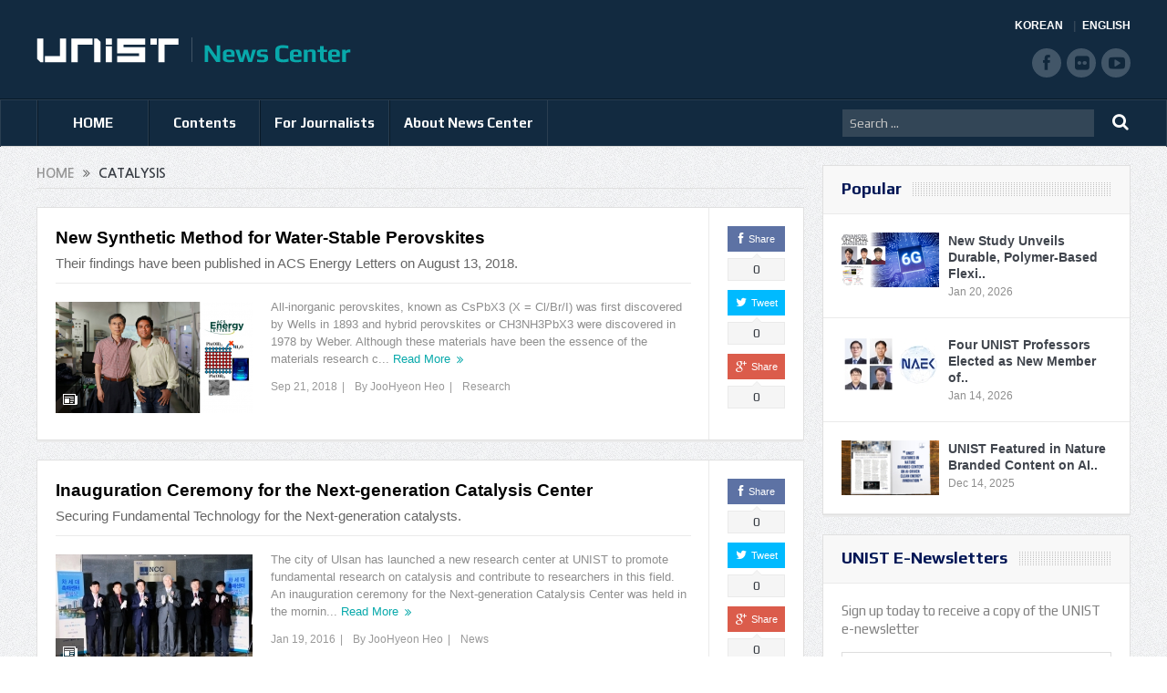

--- FILE ---
content_type: text/html; charset=UTF-8
request_url: https://news.unist.ac.kr/tag/catalysis/
body_size: 12584
content:
<!DOCTYPE html>
<!--[if lt IE 7]>      <html class="no-js lt-ie9 lt-ie8 lt-ie7" lang="en-US"> <![endif]-->
<!--[if IE 7]>         <html class="no-js lt-ie9 lt-ie8" lang="en-US"> <![endif]-->
<!--[if IE 8]>         <html class="no-js lt-ie9" lang="en-US"> <![endif]-->
<!--[if gt IE 8]><!--> <html class="no-js" lang="en-US"> <!--<![endif]-->
<head>
<meta charset="UTF-8" />
<meta http-equiv="X-UA-Compatible" content="IE=edge,chrome=1">
<title>CatalysisUNIST News Center | UNIST News Center</title>
<link rel="profile" href="http://gmpg.org/xfn/11">
<link rel="pingback" href="https://news.unist.ac.kr/xmlrpc.php">
<meta name="viewport" content="width=device-width, initial-scale=1, maximum-scale=1">
<link rel="shortcut icon" href="https://news.unist.ac.kr/wp-content/uploads/2014/10/favicon.ico" />
<link rel="apple-touch-icon" href="https://news.unist.ac.kr/wp-content/themes/goodnews5/apple-touch-icon-precomposed.png" />
<link rel="stylesheet" type="text/css" href="/wp-content/themes/goodnews5/css/print.css" media="print">
<link rel="pingback" href="https://news.unist.ac.kr/xmlrpc.php" />
<!--[if lt IE 9]>
<script src="https://news.unist.ac.kr/wp-content/themes/goodnews5/framework/helpers/js/html5.js"></script>
<script src="https://news.unist.ac.kr/wp-content/themes/goodnews5/framework/helpers/js/IE9.js"></script>
<![endif]-->
<link href='https://fonts.googleapis.com/css?family=Play:400,700' rel='stylesheet' type='text/css'>
<!-- <link href='http://fonts.googleapis.com/css?family=Open+Sans:400,300,600,700,800' rel='stylesheet' type='text/css'> -->
<style type="text/css" media="screen">.mymail-form{margin-bottom:20px;}.mymail-form .input, .mymail-form .mymail-form-info{width:100%;-webkit-box-sizing:border-box;-moz-box-sizing:border-box;box-sizing:border-box;}.mymail-form label{line-height:1.6em;}.mymail-form li{list-style:none !important;margin-left:0;}.mymail-form label .required{color:#f33;}.mymail-form input.required{color:inherit;}.mymail-form .mymail-email{}.mymail-form .mymail-firstname{}.mymail-form .mymail-lastname{}.mymail-form .mymail-lists-wrapper ul{list-style:none;margin-left:0;}.mymail-form .mymail-lists-wrapper ul li{margin-left:0;}.mymail-form .mymail-list-description{color:inherit;display:block;margin-left:25px;font-size:0.8em;}.mymail-form .mymail-form-info{display:none;border-radius:2px;padding:5px;margin-bottom:4px;color:#fff;}.mymail-form .error input{border:1px solid #f33;}.mymail-form .mymail-form-info.error{background:#f33;}.mymail-form .mymail-form-info ul li{color:inherit;margin-left:0;}.mymail-form .mymail-form-info.success{background-color: #24890D;}.mymail-form .mymail-form-info p{margin-bottom:0;}.mymail-form .mymail-form-info ul{list-style-type:circle;margin-left:0;margin-bottom:0;}.mymail-form .submit-button{margin:6px 0 0;}.mymail-form .submit-button:active{margin:7px 1px 1px;}.mymail-form .mymail-loader{display: none;width:16px;height:16px;margin:4px;vertical-align: middle;background-image:url('http://news.unist.ac.kr/wp-content/plugins/myMail/assets/img/loading.gif');background-repeat:no-repeat;background-position:center center;}.mymail-form .mymail-loader.loading{display: inline-block;}@media only screen and (-webkit-min-device-pixel-ratio: 2),only screen and (min--moz-device-pixel-ratio: 2),only screen and (-o-min-device-pixel-ratio: 2/1),only screen and (min-device-pixel-ratio: 2),only screen and ( min-resolution: 192dpi),only screen and ( min-resolution: 2dppx){ .mymail-form .mymail-loader{background-image:url('http://news.unist.ac.kr/wp-content/plugins/myMail/assets/img/loading_2x.gif');background-size:100%;}}</style>
<!-- All in One SEO Pack 2.3.4.1 by Michael Torbert of Semper Fi Web Design[437,473] -->
<meta name="keywords" itemprop="keywords" content="acs energy letters,atanu jana,biomedical science,catalysis,fully inorganic perovskites,kwang s. kim,optoelectronics,perovskite,school of energy and chemical engineering,unist,water-stable,water-stable perovskite,kitech,ncc,next-generation catalysis center,next-generation catalysts,r&amp;d" />

<link rel="canonical" href="https://news.unist.ac.kr/tag/catalysis/" />
<!-- /all in one seo pack -->
<link rel="alternate" type="application/rss+xml" title="UNIST News Center &raquo; Feed" href="https://news.unist.ac.kr/feed/" />
<link rel="alternate" type="application/rss+xml" title="UNIST News Center &raquo; Comments Feed" href="https://news.unist.ac.kr/comments/feed/" />
<link rel="alternate" type="application/rss+xml" title="UNIST News Center &raquo; Catalysis Tag Feed" href="https://news.unist.ac.kr/tag/catalysis/feed/" />
		<script type="text/javascript">
			window._wpemojiSettings = {"baseUrl":"https:\/\/s.w.org\/images\/core\/emoji\/72x72\/","ext":".png","source":{"concatemoji":"https:\/\/news.unist.ac.kr\/wp-includes\/js\/wp-emoji-release.min.js?ver=4.5.26"}};
			!function(e,o,t){var a,n,r;function i(e){var t=o.createElement("script");t.src=e,t.type="text/javascript",o.getElementsByTagName("head")[0].appendChild(t)}for(r=Array("simple","flag","unicode8","diversity"),t.supports={everything:!0,everythingExceptFlag:!0},n=0;n<r.length;n++)t.supports[r[n]]=function(e){var t,a,n=o.createElement("canvas"),r=n.getContext&&n.getContext("2d"),i=String.fromCharCode;if(!r||!r.fillText)return!1;switch(r.textBaseline="top",r.font="600 32px Arial",e){case"flag":return r.fillText(i(55356,56806,55356,56826),0,0),3e3<n.toDataURL().length;case"diversity":return r.fillText(i(55356,57221),0,0),a=(t=r.getImageData(16,16,1,1).data)[0]+","+t[1]+","+t[2]+","+t[3],r.fillText(i(55356,57221,55356,57343),0,0),a!=(t=r.getImageData(16,16,1,1).data)[0]+","+t[1]+","+t[2]+","+t[3];case"simple":return r.fillText(i(55357,56835),0,0),0!==r.getImageData(16,16,1,1).data[0];case"unicode8":return r.fillText(i(55356,57135),0,0),0!==r.getImageData(16,16,1,1).data[0]}return!1}(r[n]),t.supports.everything=t.supports.everything&&t.supports[r[n]],"flag"!==r[n]&&(t.supports.everythingExceptFlag=t.supports.everythingExceptFlag&&t.supports[r[n]]);t.supports.everythingExceptFlag=t.supports.everythingExceptFlag&&!t.supports.flag,t.DOMReady=!1,t.readyCallback=function(){t.DOMReady=!0},t.supports.everything||(a=function(){t.readyCallback()},o.addEventListener?(o.addEventListener("DOMContentLoaded",a,!1),e.addEventListener("load",a,!1)):(e.attachEvent("onload",a),o.attachEvent("onreadystatechange",function(){"complete"===o.readyState&&t.readyCallback()})),(a=t.source||{}).concatemoji?i(a.concatemoji):a.wpemoji&&a.twemoji&&(i(a.twemoji),i(a.wpemoji)))}(window,document,window._wpemojiSettings);
		</script>
		<style type="text/css">
img.wp-smiley,
img.emoji {
	display: inline !important;
	border: none !important;
	box-shadow: none !important;
	height: 1em !important;
	width: 1em !important;
	margin: 0 .07em !important;
	vertical-align: -0.1em !important;
	background: none !important;
	padding: 0 !important;
}
</style>
<link rel='stylesheet' id='bwp-capt-css'  href='https://news.unist.ac.kr/wp-content/plugins/bwp-recaptcha/assets/css/custom-theme.css?ver=4.5.26' type='text/css' media='all' />
<link rel='stylesheet' id='dashicons-css'  href='https://news.unist.ac.kr/wp-includes/css/dashicons.min.css?ver=4.5.26' type='text/css' media='all' />
<link rel='stylesheet' id='post-views-counter-frontend-css'  href='https://news.unist.ac.kr/wp-content/plugins/post-views-counter/css/frontend.css?ver=4.5.26' type='text/css' media='all' />
<link rel='stylesheet' id='plugins-css'  href='https://news.unist.ac.kr/wp-content/themes/goodnews5/css/plugins.css?ver=4.5.26' type='text/css' media='all' />
<link rel='stylesheet' id='main-css'  href='https://news.unist.ac.kr/wp-content/themes/goodnews5/css/main.css?ver=22' type='text/css' media='all' />
<link rel='stylesheet' id='responsive-css'  href='https://news.unist.ac.kr/wp-content/themes/goodnews5/css/media.css?ver=4.5.26' type='text/css' media='all' />
<link rel='stylesheet' id='style-css'  href='https://news.unist.ac.kr/wp-content/themes/goodnews5/style.css?ver=4.5.26' type='text/css' media='all' />
<link rel='stylesheet' id='meks_instagram-widget-styles-css'  href='https://news.unist.ac.kr/wp-content/plugins/meks-easy-instagram-widget/css/widget.css?ver=4.5.26' type='text/css' media='all' />
<link rel='stylesheet' id='js_composer_custom_css-css'  href='https://news.unist.ac.kr/wp-content/uploads/js_composer/custom.css?ver=4.3.3' type='text/css' media='screen' />
<link rel='stylesheet' id='black-style-css'  href='https://news.unist.ac.kr/wp-content/themes/goodnews5/css/green.css?ver=4.5.26' type='text/css' media='all' />
<script type='text/javascript' src='https://news.unist.ac.kr/wp-includes/js/jquery/jquery.js?ver=1.12.4'></script>
<script type='text/javascript' src='https://news.unist.ac.kr/wp-includes/js/jquery/jquery-migrate.min.js?ver=1.4.1'></script>
<link rel='https://api.w.org/' href='https://news.unist.ac.kr/wp-json/' />
<link rel="EditURI" type="application/rsd+xml" title="RSD" href="https://news.unist.ac.kr/xmlrpc.php?rsd" />
<link rel="wlwmanifest" type="application/wlwmanifest+xml" href="https://news.unist.ac.kr/wp-includes/wlwmanifest.xml" /> 
<meta name="generator" content="WordPress 4.5.26" />
<meta name="generator" content="Powered by Visual Composer - drag and drop page builder for WordPress."/>
<style type="text/css">
    
.header > .inner, .header .logo {
line-height: 108px;
height: 108px;
}
.news-box .nb-item-meta a:hover {
    color: #666666 !important;
}
.show_all_results a i, .search-wrap ul.s-results .s-img .post_format {
color: #ffffff;
}
.sidebar > .widget_text:last-child .widget-head {margin:0;}
.mom-socials-counter .msc-instar .sc-head {color:#333;}
.fa-icon-instar:before {content:"";display:block;width:20px;height:20px;background:url(/wp-content/uploads/2024/06/instar.png) no-repeat 0 0 / cover;}</style>
<link rel="stylesheet" id="head_add-css" href="/wp-content/themes/goodnews5/css/head_add.css?ver=3.9.2" type="text/css" media="all">
    <script type="text/javascript" src="https://news.unist.ac.kr/wp-content/themes/goodnews5/js/common.js?ver=20260105114631"></script>
</head>
<body class="archive tag tag-catalysis tag-184 right-sidebar fade-imgs-in-appear sticky_navigation_on navigation_highlight_ancestor wpb-js-composer js-comp-ver-4.3.3 vc_responsive">
<!--[if lt IE 7]>
<p class="browsehappy">You are using an <strong>outdated</strong> browser. Please <a href="http://browsehappy.com/">upgrade your browser</a> to improve your experience.</p>
<![endif]-->
<div class="boxed-wrap clearfix">
<div id="header-wrapper">
    <header class="header">
<div class="inner">
<div class="logo">
<a class="unist_logo" href="https://www.unist.ac.kr/" target="_blank" rel="noopener noreferrer"><img src="/wp-content/uploads/2014/11/unist_logo.png" alt="unist" /></a><a href="https://news.unist.ac.kr">
<img src="https://news.unist.ac.kr/wp-content/uploads/2014/11/news_letter_logo1.png" alt="UNIST News Center" />
<img class="mom_retina_logo" src="https://news.unist.ac.kr/wp-content/uploads/2014/11/news_letter_logo1.png" alt="UNIST News Center" />
</a>
</div>
<div class="meta_header_right">
<div class="site_lang">
<a class="active" href="/kor/">KOREAN</a>
<a href="/">ENGLISH</a>
</div>
</div>
<div class="copyrights-area">
<ul class="mom-social-icons">
<li class="facebook"><a target="_blank" class="vector_icon" href="https://www.facebook.com/unist.official" rel="noopener noreferrer"><i class="fa-icon-facebook "></i></a></li>
<li class="flickr"><a target="_blank" class="vector_icon" href="https://www.flickr.com/photos/127975223@N05/" rel="noopener noreferrer"><i class="fa-icon-flickr"></i></a></li>
<li class="youtube"><a target="_blank" class="vector_icon" href="http://www.youtube.com/unistmedia" rel="noopener noreferrer"><i class="fa-icon-youtube"></i></a></li>
</ul>
</div>
<div class="clear"></div>
</div>
</header>
</div>
                        <nav id="navigation" itemtype="http://schema.org/SiteNavigationElement" itemscope="itemscope" role="navigation" class="dd-effect-slide nov_white_off ">
                <div class="navigation-inner">
                <div class="inner">
                                            <ul id="menu-news-center" class="main-menu main-default-menu mom_visibility_desktop"><li id="menu-item-1236" class="menu-item menu-item-type-custom menu-item-object-custom menu-item-home mom_default_menu_item menu-item-depth-0"><a href="http://news.unist.ac.kr">HOME</a></li>
<li id="menu-item-1721" class="menu-item menu-item-type-taxonomy menu-item-object-category menu-item-has-children menu-parent-item mom_mega_cats menu-item-depth-0"><a href="https://news.unist.ac.kr/category/all-news/">Contents</a><div class='cats-mega-wrap mom_cats_horizontal'>
<div class="cats-mega-inner">

<ul class="sub-menu ">
	<li id="menu-item-1722" class="menu-item menu-item-type-taxonomy menu-item-object-category mom_default_menu_item active menu-item-depth-1"><a href="https://news.unist.ac.kr/category/all-news/">All News</a></li>
	<li id="menu-item-1705" class="menu-item menu-item-type-taxonomy menu-item-object-category mom_default_menu_item menu-item-depth-1"><a href="https://news.unist.ac.kr/category/all-news/news/">News</a></li>
	<li id="menu-item-1704" class="menu-item menu-item-type-taxonomy menu-item-object-category mom_default_menu_item menu-item-depth-1"><a href="https://news.unist.ac.kr/category/all-news/people/">People</a></li>
	<li id="menu-item-10664" class="menu-item menu-item-type-taxonomy menu-item-object-category mom_default_menu_item menu-item-depth-1"><a href="https://news.unist.ac.kr/category/all-news/community-contribution/">Community Contribution</a></li>
	<li id="menu-item-1703" class="menu-item menu-item-type-taxonomy menu-item-object-category mom_default_menu_item menu-item-depth-1"><a href="https://news.unist.ac.kr/category/all-news/research-innovation/">Research</a></li>
</ul>
<div class='subcat'><div class='active mom-cat-latest' id='mn-latest-1722'><ul id='mn-ul-latest-1722' data-jbh='category'><li class='has-thumbnail' ><div class='subcat-thumbnail'><a href='https://news.unist.ac.kr/unist-novatus-graduate-students-turn-classroom-project-into-krw-1-billion-national-ai-grant/' title='UNIST Novatus Graduate Students Turn Classroom Project into KRW 1 Billion National AI Grant'><img src='https://news.unist.ac.kr/wp-content/uploads/2026/01/Nova-화면-캡처-2026-01-28-101956-120x76.jpg' alt=''></a></div><div class='subcat-title'><a href='https://news.unist.ac.kr/unist-novatus-graduate-students-turn-classroom-project-into-krw-1-billion-national-ai-grant/' title='UNIST Novatus Graduate Students Turn Classroom Project into KRW 1 Billion National AI Grant'> UNIST Novatus Graduate Students Turn Classroom Project into KRW 1 Billion National AI Grant</a><span>  13 hours ago</span></div></li><li class='has-thumbnail' ><div class='subcat-thumbnail'><a href='https://news.unist.ac.kr/new-study-unveils-the-optimal-rhodium-catalyst-size-for-hydroformylation-advancing-reusable-high-performance-heterogeneous-catalysts/' title='New Study Unveils the Optimal Rhodium Catalyst Size for Hydroformylation'><img src='https://news.unist.ac.kr/wp-content/uploads/2026/01/뉴스센터-800x428-120x76.png' alt=''></a></div><div class='subcat-title'><a href='https://news.unist.ac.kr/new-study-unveils-the-optimal-rhodium-catalyst-size-for-hydroformylation-advancing-reusable-high-performance-heterogeneous-catalysts/' title='New Study Unveils the Optimal Rhodium Catalyst Size for Hydroformylation'> New Study Unveils the Optimal Rhodium Catalyst Size for Hydroformylation</a><span>  1 day ago</span></div></li><li class='has-thumbnail' ><div class='subcat-thumbnail'><a href='https://news.unist.ac.kr/unist-and-dirams-hold-first-joint-symposium-on-space-medicine/' title='UNIST and DIRAMS Hold First Joint Symposium on Space Medicine'><img src='https://news.unist.ac.kr/wp-content/uploads/2026/01/260126_우주의학심포지엄_단체사진2-800x533-120x76.jpg' alt=''></a></div><div class='subcat-title'><a href='https://news.unist.ac.kr/unist-and-dirams-hold-first-joint-symposium-on-space-medicine/' title='UNIST and DIRAMS Hold First Joint Symposium on Space Medicine'> UNIST and DIRAMS Hold First Joint Symposium on Space Medicine</a><span>  1 day ago</span></div></li></ul><a href='https://news.unist.ac.kr/category/all-news/' title='' class='view_all_posts'>View all<i class='long-arrow-icon'></i></a></div><div class=' mom-cat-latest' id='mn-latest-1705'><ul id='mn-ul-latest-1705' data-jbh='category'><li class='has-thumbnail' ><div class='subcat-thumbnail'><a href='https://news.unist.ac.kr/unist-novatus-graduate-students-turn-classroom-project-into-krw-1-billion-national-ai-grant/' title='UNIST Novatus Graduate Students Turn Classroom Project into KRW 1 Billion National AI Grant'><img src='https://news.unist.ac.kr/wp-content/uploads/2026/01/Nova-화면-캡처-2026-01-28-101956-120x76.jpg' alt=''></a></div><div class='subcat-title'><a href='https://news.unist.ac.kr/unist-novatus-graduate-students-turn-classroom-project-into-krw-1-billion-national-ai-grant/' title='UNIST Novatus Graduate Students Turn Classroom Project into KRW 1 Billion National AI Grant'> UNIST Novatus Graduate Students Turn Classroom Project into KRW 1 Billion National AI Grant</a><span>  13 hours ago</span></div></li><li class='has-thumbnail' ><div class='subcat-thumbnail'><a href='https://news.unist.ac.kr/unist-and-dirams-hold-first-joint-symposium-on-space-medicine/' title='UNIST and DIRAMS Hold First Joint Symposium on Space Medicine'><img src='https://news.unist.ac.kr/wp-content/uploads/2026/01/260126_우주의학심포지엄_단체사진2-800x533-120x76.jpg' alt=''></a></div><div class='subcat-title'><a href='https://news.unist.ac.kr/unist-and-dirams-hold-first-joint-symposium-on-space-medicine/' title='UNIST and DIRAMS Hold First Joint Symposium on Space Medicine'> UNIST and DIRAMS Hold First Joint Symposium on Space Medicine</a><span>  1 day ago</span></div></li><li class='has-thumbnail' ><div class='subcat-thumbnail'><a href='https://news.unist.ac.kr/unist-and-khnp-launch-industry-academia-collaboration-in-energy-and-ai/' title='UNIST and KHNP Launch Industry–Academia Collaboration in Energy and AI'><img src='https://news.unist.ac.kr/wp-content/uploads/2026/01/KHNP-MOU-2-120x76.jpg' alt=''></a></div><div class='subcat-title'><a href='https://news.unist.ac.kr/unist-and-khnp-launch-industry-academia-collaboration-in-energy-and-ai/' title='UNIST and KHNP Launch Industry–Academia Collaboration in Energy and AI'> UNIST and KHNP Launch Industry–Academia Collaboration in Energy and AI</a><span>  6 days ago</span></div></li></ul><a href='https://news.unist.ac.kr/category/all-news/news/' title='' class='view_all_posts'>View all<i class='long-arrow-icon'></i></a></div><div class=' mom-cat-latest' id='mn-latest-1704'><ul id='mn-ul-latest-1704' data-jbh='category'><li class='has-thumbnail' ><div class='subcat-thumbnail'><a href='https://news.unist.ac.kr/unist-undergraduates-win-top-prize-at-the-5th-kaist-postech-unist-ai-data-science-competition/' title='UNIST Undergraduates Take Top Prize at the &#8216;5th UNIST-KAIST-POSTECH AI &#038; Data Science Competition&#8217;'><img src='https://news.unist.ac.kr/wp-content/uploads/2026/01/AI-and-Data-Science-winner-4-120x76.png' alt=''></a></div><div class='subcat-title'><a href='https://news.unist.ac.kr/unist-undergraduates-win-top-prize-at-the-5th-kaist-postech-unist-ai-data-science-competition/' title='UNIST Undergraduates Take Top Prize at the &#8216;5th UNIST-KAIST-POSTECH AI &#038; Data Science Competition&#8217;'> UNIST Undergraduates Take Top Prize at the &#8216;5th UNIST-KAIST-POSTECH AI &#038; Data Science Competition&#8217;</a><span>  1 week ago</span></div></li><li class='has-thumbnail' ><div class='subcat-thumbnail'><a href='https://news.unist.ac.kr/hyunkyu-lee-of-aigs-wins-qualcomm-innovation-fellowship-korea-2025/' title='HyunKyu Lee of AIGS Wins Qualcomm Innovation Fellowship Korea 2025'><img src='https://news.unist.ac.kr/wp-content/uploads/2026/01/Qualcomm-winner-2-120x76.png' alt=''></a></div><div class='subcat-title'><a href='https://news.unist.ac.kr/hyunkyu-lee-of-aigs-wins-qualcomm-innovation-fellowship-korea-2025/' title='HyunKyu Lee of AIGS Wins Qualcomm Innovation Fellowship Korea 2025'> HyunKyu Lee of AIGS Wins Qualcomm Innovation Fellowship Korea 2025</a><span>  1 week ago</span></div></li><li class='has-thumbnail' ><div class='subcat-thumbnail'><a href='https://news.unist.ac.kr/four-unist-professors-elected-as-new-member-of-national-academy-of-engineering-of-korea/' title='Four UNIST Professors Elected as New Member of National Academy of Engineering of Korea'><img src='https://news.unist.ac.kr/wp-content/uploads/2026/01/NAEK-main-800x448-120x76.jpg' alt=''></a></div><div class='subcat-title'><a href='https://news.unist.ac.kr/four-unist-professors-elected-as-new-member-of-national-academy-of-engineering-of-korea/' title='Four UNIST Professors Elected as New Member of National Academy of Engineering of Korea'> Four UNIST Professors Elected as New Member of National Academy of Engineering of Korea</a><span>  2 weeks ago</span></div></li></ul><a href='https://news.unist.ac.kr/category/all-news/people/' title='' class='view_all_posts'>View all<i class='long-arrow-icon'></i></a></div><div class=' mom-cat-latest' id='mn-latest-10664'><ul id='mn-ul-latest-10664' data-jbh='category'><li class='has-thumbnail' ><div class='subcat-thumbnail'><a href='https://news.unist.ac.kr/unist-and-pknu-sign-mou-to-promote-educational-donations-and-develop-joint-stem-programs-in-gyeongsang-region/' title='UNIST and PKNU Sign MOU to Promote Educational Donations and Develop Joint STEM Programs in Gyeongsang Region'><img src='https://news.unist.ac.kr/wp-content/uploads/2025/09/썸네일-리더십센터-부경대-협약체결-800x510-120x76.jpg' alt=''></a></div><div class='subcat-title'><a href='https://news.unist.ac.kr/unist-and-pknu-sign-mou-to-promote-educational-donations-and-develop-joint-stem-programs-in-gyeongsang-region/' title='UNIST and PKNU Sign MOU to Promote Educational Donations and Develop Joint STEM Programs in Gyeongsang Region'> UNIST and PKNU Sign MOU to Promote Educational Donations and Develop Joint STEM Programs in Gyeongsang Region</a><span>  5 months ago</span></div></li><li class='has-thumbnail' ><div class='subcat-thumbnail'><a href='https://news.unist.ac.kr/unist-connects-with-community-through-spring-concert-for-children-with-disabilities/' title='UNIST Connects with Community Through Spring Concert for Children with Disabilities'><img src='https://news.unist.ac.kr/wp-content/uploads/2025/05/UNIST가-울주군-혜진원을-방문해-음악회를-열고-기념사진을-촬영하고-있다-800x342-120x76.jpg' alt=''></a></div><div class='subcat-title'><a href='https://news.unist.ac.kr/unist-connects-with-community-through-spring-concert-for-children-with-disabilities/' title='UNIST Connects with Community Through Spring Concert for Children with Disabilities'> UNIST Connects with Community Through Spring Concert for Children with Disabilities</a><span>  9 months ago</span></div></li><li class='has-thumbnail' ><div class='subcat-thumbnail'><a href='https://news.unist.ac.kr/flower-beds-at-unist-given-a-new-lease-of-life/' title='Flower Beds at UNIST Given A New Lease of Life!'><img src='https://news.unist.ac.kr/wp-content/uploads/2021/06/Ulju-i40-mentoring-main-800x426-120x76.jpg' alt=''></a></div><div class='subcat-title'><a href='https://news.unist.ac.kr/flower-beds-at-unist-given-a-new-lease-of-life/' title='Flower Beds at UNIST Given A New Lease of Life!'> Flower Beds at UNIST Given A New Lease of Life!</a><span>  5 years ago</span></div></li></ul><a href='https://news.unist.ac.kr/category/all-news/community-contribution/' title='' class='view_all_posts'>View all<i class='long-arrow-icon'></i></a></div><div class=' mom-cat-latest' id='mn-latest-1703'><ul id='mn-ul-latest-1703' data-jbh='category'><li class='has-thumbnail' ><div class='subcat-thumbnail'><a href='https://news.unist.ac.kr/new-study-unveils-the-optimal-rhodium-catalyst-size-for-hydroformylation-advancing-reusable-high-performance-heterogeneous-catalysts/' title='New Study Unveils the Optimal Rhodium Catalyst Size for Hydroformylation'><img src='https://news.unist.ac.kr/wp-content/uploads/2026/01/뉴스센터-800x428-120x76.png' alt=''></a></div><div class='subcat-title'><a href='https://news.unist.ac.kr/new-study-unveils-the-optimal-rhodium-catalyst-size-for-hydroformylation-advancing-reusable-high-performance-heterogeneous-catalysts/' title='New Study Unveils the Optimal Rhodium Catalyst Size for Hydroformylation'> New Study Unveils the Optimal Rhodium Catalyst Size for Hydroformylation</a><span>  1 day ago</span></div></li><li class='has-thumbnail' ><div class='subcat-thumbnail'><a href='https://news.unist.ac.kr/unist-unveils-revolutionary-technology-to-permanently-remove-pfas-from-water/' title='UNIST Unveils Revolutionary Technology to Permanently Remove PFAS from Water'><img src='https://news.unist.ac.kr/wp-content/uploads/2026/01/KakaoTalk_20260116_115503412_02-800x428-120x76.jpg' alt=''></a></div><div class='subcat-title'><a href='https://news.unist.ac.kr/unist-unveils-revolutionary-technology-to-permanently-remove-pfas-from-water/' title='UNIST Unveils Revolutionary Technology to Permanently Remove PFAS from Water'> UNIST Unveils Revolutionary Technology to Permanently Remove PFAS from Water</a><span>  6 days ago</span></div></li><li class='has-thumbnail' ><div class='subcat-thumbnail'><a href='https://news.unist.ac.kr/new-study-unveils-the-art-of-custom-intercalating-42-metals-into-layered-titanates/' title='New Study Unveils the Art of Custom-Intercalating 42 Metals into Layered Titanates'><img src='https://news.unist.ac.kr/wp-content/uploads/2026/01/KakaoTalk_20260116_115503412_03-800x428-120x76.jpg' alt=''></a></div><div class='subcat-title'><a href='https://news.unist.ac.kr/new-study-unveils-the-art-of-custom-intercalating-42-metals-into-layered-titanates/' title='New Study Unveils the Art of Custom-Intercalating 42 Metals into Layered Titanates'> New Study Unveils the Art of Custom-Intercalating 42 Metals into Layered Titanates</a><span>  6 days ago</span></div></li></ul><a href='https://news.unist.ac.kr/category/all-news/research-innovation/' title='' class='view_all_posts'>View all<i class='long-arrow-icon'></i></a></div></div> 
</div>
</div>
<i class='responsive-caret'></i>
</li>
<li id="menu-item-3324" class="menu-item menu-item-type-post_type menu-item-object-page menu-item-has-children menu-parent-item mom_default_menu_item menu-item-depth-0"><a href="https://news.unist.ac.kr/contact-info/">For Journalists</a>
<ul class="sub-menu ">
	<li id="menu-item-15974" class="menu-item menu-item-type-post_type menu-item-object-page mom_default_menu_item active menu-item-depth-1"><a href="https://news.unist.ac.kr/contact-info/">For Journalists</a></li>
	<li id="menu-item-34551" class="menu-item menu-item-type-custom menu-item-object-custom mom_default_menu_item menu-item-depth-1"><a target="_blank" href="https://www.unist.ac.kr/about-unist/overview/unist-at-a-glance-new/">UNIST at a Glance</a></li>
</ul>
<i class='responsive-caret'></i>
</li>
<li id="menu-item-1233" class="menu-item menu-item-type-post_type menu-item-object-page menu-item-has-children menu-parent-item mom_default_menu_item menu-item-depth-0"><a href="https://news.unist.ac.kr/about-unist-news-center/">About News Center</a>
<ul class="sub-menu ">
	<li id="menu-item-15973" class="menu-item menu-item-type-post_type menu-item-object-page mom_default_menu_item active menu-item-depth-1"><a href="https://news.unist.ac.kr/about-unist-news-center/">About News Center</a></li>
	<li id="menu-item-1283" class="menu-item menu-item-type-post_type menu-item-object-page mom_default_menu_item menu-item-depth-1"><a href="https://news.unist.ac.kr/about-unist-news-center/news-communications-team/">News &#038; Communications Team</a></li>
</ul>
<i class='responsive-caret'></i>
</li>
</ul>                                                <div class="mom_visibility_device device-menu-wrap">
                        <div class="device-menu-holder">
                            <i class="fa-icon-align-justify mh-icon"></i> <span class="the_menu_holder_area"><i class="dmh-icon"></i>Menu</span><i class="mh-caret"></i>
                        </div>
                        <ul id="menu-news-center-1" class="device-menu"><li id="menu-item-1236" class="menu-item menu-item-type-custom menu-item-object-custom menu-item-home mom_default_menu_item menu-item-depth-0"><a href="http://news.unist.ac.kr">HOME</a></li>
<li id="menu-item-1721" class="menu-item menu-item-type-taxonomy menu-item-object-category menu-item-has-children menu-parent-item mom_mega_cats menu-item-depth-0"><a href="https://news.unist.ac.kr/category/all-news/">Contents</a><div class='cats-mega-wrap mom_cats_horizontal'>
<div class="cats-mega-inner">

<ul class="sub-menu ">
	<li id="menu-item-1722" class="menu-item menu-item-type-taxonomy menu-item-object-category mom_default_menu_item active menu-item-depth-1"><a href="https://news.unist.ac.kr/category/all-news/">All News</a></li>
	<li id="menu-item-1705" class="menu-item menu-item-type-taxonomy menu-item-object-category mom_default_menu_item menu-item-depth-1"><a href="https://news.unist.ac.kr/category/all-news/news/">News</a></li>
	<li id="menu-item-1704" class="menu-item menu-item-type-taxonomy menu-item-object-category mom_default_menu_item menu-item-depth-1"><a href="https://news.unist.ac.kr/category/all-news/people/">People</a></li>
	<li id="menu-item-10664" class="menu-item menu-item-type-taxonomy menu-item-object-category mom_default_menu_item menu-item-depth-1"><a href="https://news.unist.ac.kr/category/all-news/community-contribution/">Community Contribution</a></li>
	<li id="menu-item-1703" class="menu-item menu-item-type-taxonomy menu-item-object-category mom_default_menu_item menu-item-depth-1"><a href="https://news.unist.ac.kr/category/all-news/research-innovation/">Research</a></li>
</ul>
<div class='subcat'><div class='active mom-cat-latest' id='mn-latest-1722'><ul id='mn-ul-latest-1722' data-jbh='category'><li class='has-thumbnail' ><div class='subcat-thumbnail'><a href='https://news.unist.ac.kr/unist-novatus-graduate-students-turn-classroom-project-into-krw-1-billion-national-ai-grant/' title='UNIST Novatus Graduate Students Turn Classroom Project into KRW 1 Billion National AI Grant'><img src='https://news.unist.ac.kr/wp-content/uploads/2026/01/Nova-화면-캡처-2026-01-28-101956-120x76.jpg' alt=''></a></div><div class='subcat-title'><a href='https://news.unist.ac.kr/unist-novatus-graduate-students-turn-classroom-project-into-krw-1-billion-national-ai-grant/' title='UNIST Novatus Graduate Students Turn Classroom Project into KRW 1 Billion National AI Grant'> UNIST Novatus Graduate Students Turn Classroom Project into KRW 1 Billion National AI Grant</a><span>  13 hours ago</span></div></li><li class='has-thumbnail' ><div class='subcat-thumbnail'><a href='https://news.unist.ac.kr/new-study-unveils-the-optimal-rhodium-catalyst-size-for-hydroformylation-advancing-reusable-high-performance-heterogeneous-catalysts/' title='New Study Unveils the Optimal Rhodium Catalyst Size for Hydroformylation'><img src='https://news.unist.ac.kr/wp-content/uploads/2026/01/뉴스센터-800x428-120x76.png' alt=''></a></div><div class='subcat-title'><a href='https://news.unist.ac.kr/new-study-unveils-the-optimal-rhodium-catalyst-size-for-hydroformylation-advancing-reusable-high-performance-heterogeneous-catalysts/' title='New Study Unveils the Optimal Rhodium Catalyst Size for Hydroformylation'> New Study Unveils the Optimal Rhodium Catalyst Size for Hydroformylation</a><span>  1 day ago</span></div></li><li class='has-thumbnail' ><div class='subcat-thumbnail'><a href='https://news.unist.ac.kr/unist-and-dirams-hold-first-joint-symposium-on-space-medicine/' title='UNIST and DIRAMS Hold First Joint Symposium on Space Medicine'><img src='https://news.unist.ac.kr/wp-content/uploads/2026/01/260126_우주의학심포지엄_단체사진2-800x533-120x76.jpg' alt=''></a></div><div class='subcat-title'><a href='https://news.unist.ac.kr/unist-and-dirams-hold-first-joint-symposium-on-space-medicine/' title='UNIST and DIRAMS Hold First Joint Symposium on Space Medicine'> UNIST and DIRAMS Hold First Joint Symposium on Space Medicine</a><span>  1 day ago</span></div></li></ul><a href='https://news.unist.ac.kr/category/all-news/' title='' class='view_all_posts'>View all<i class='long-arrow-icon'></i></a></div><div class=' mom-cat-latest' id='mn-latest-1705'><ul id='mn-ul-latest-1705' data-jbh='category'><li class='has-thumbnail' ><div class='subcat-thumbnail'><a href='https://news.unist.ac.kr/unist-novatus-graduate-students-turn-classroom-project-into-krw-1-billion-national-ai-grant/' title='UNIST Novatus Graduate Students Turn Classroom Project into KRW 1 Billion National AI Grant'><img src='https://news.unist.ac.kr/wp-content/uploads/2026/01/Nova-화면-캡처-2026-01-28-101956-120x76.jpg' alt=''></a></div><div class='subcat-title'><a href='https://news.unist.ac.kr/unist-novatus-graduate-students-turn-classroom-project-into-krw-1-billion-national-ai-grant/' title='UNIST Novatus Graduate Students Turn Classroom Project into KRW 1 Billion National AI Grant'> UNIST Novatus Graduate Students Turn Classroom Project into KRW 1 Billion National AI Grant</a><span>  13 hours ago</span></div></li><li class='has-thumbnail' ><div class='subcat-thumbnail'><a href='https://news.unist.ac.kr/unist-and-dirams-hold-first-joint-symposium-on-space-medicine/' title='UNIST and DIRAMS Hold First Joint Symposium on Space Medicine'><img src='https://news.unist.ac.kr/wp-content/uploads/2026/01/260126_우주의학심포지엄_단체사진2-800x533-120x76.jpg' alt=''></a></div><div class='subcat-title'><a href='https://news.unist.ac.kr/unist-and-dirams-hold-first-joint-symposium-on-space-medicine/' title='UNIST and DIRAMS Hold First Joint Symposium on Space Medicine'> UNIST and DIRAMS Hold First Joint Symposium on Space Medicine</a><span>  1 day ago</span></div></li><li class='has-thumbnail' ><div class='subcat-thumbnail'><a href='https://news.unist.ac.kr/unist-and-khnp-launch-industry-academia-collaboration-in-energy-and-ai/' title='UNIST and KHNP Launch Industry–Academia Collaboration in Energy and AI'><img src='https://news.unist.ac.kr/wp-content/uploads/2026/01/KHNP-MOU-2-120x76.jpg' alt=''></a></div><div class='subcat-title'><a href='https://news.unist.ac.kr/unist-and-khnp-launch-industry-academia-collaboration-in-energy-and-ai/' title='UNIST and KHNP Launch Industry–Academia Collaboration in Energy and AI'> UNIST and KHNP Launch Industry–Academia Collaboration in Energy and AI</a><span>  6 days ago</span></div></li></ul><a href='https://news.unist.ac.kr/category/all-news/news/' title='' class='view_all_posts'>View all<i class='long-arrow-icon'></i></a></div><div class=' mom-cat-latest' id='mn-latest-1704'><ul id='mn-ul-latest-1704' data-jbh='category'><li class='has-thumbnail' ><div class='subcat-thumbnail'><a href='https://news.unist.ac.kr/unist-undergraduates-win-top-prize-at-the-5th-kaist-postech-unist-ai-data-science-competition/' title='UNIST Undergraduates Take Top Prize at the &#8216;5th UNIST-KAIST-POSTECH AI &#038; Data Science Competition&#8217;'><img src='https://news.unist.ac.kr/wp-content/uploads/2026/01/AI-and-Data-Science-winner-4-120x76.png' alt=''></a></div><div class='subcat-title'><a href='https://news.unist.ac.kr/unist-undergraduates-win-top-prize-at-the-5th-kaist-postech-unist-ai-data-science-competition/' title='UNIST Undergraduates Take Top Prize at the &#8216;5th UNIST-KAIST-POSTECH AI &#038; Data Science Competition&#8217;'> UNIST Undergraduates Take Top Prize at the &#8216;5th UNIST-KAIST-POSTECH AI &#038; Data Science Competition&#8217;</a><span>  1 week ago</span></div></li><li class='has-thumbnail' ><div class='subcat-thumbnail'><a href='https://news.unist.ac.kr/hyunkyu-lee-of-aigs-wins-qualcomm-innovation-fellowship-korea-2025/' title='HyunKyu Lee of AIGS Wins Qualcomm Innovation Fellowship Korea 2025'><img src='https://news.unist.ac.kr/wp-content/uploads/2026/01/Qualcomm-winner-2-120x76.png' alt=''></a></div><div class='subcat-title'><a href='https://news.unist.ac.kr/hyunkyu-lee-of-aigs-wins-qualcomm-innovation-fellowship-korea-2025/' title='HyunKyu Lee of AIGS Wins Qualcomm Innovation Fellowship Korea 2025'> HyunKyu Lee of AIGS Wins Qualcomm Innovation Fellowship Korea 2025</a><span>  1 week ago</span></div></li><li class='has-thumbnail' ><div class='subcat-thumbnail'><a href='https://news.unist.ac.kr/four-unist-professors-elected-as-new-member-of-national-academy-of-engineering-of-korea/' title='Four UNIST Professors Elected as New Member of National Academy of Engineering of Korea'><img src='https://news.unist.ac.kr/wp-content/uploads/2026/01/NAEK-main-800x448-120x76.jpg' alt=''></a></div><div class='subcat-title'><a href='https://news.unist.ac.kr/four-unist-professors-elected-as-new-member-of-national-academy-of-engineering-of-korea/' title='Four UNIST Professors Elected as New Member of National Academy of Engineering of Korea'> Four UNIST Professors Elected as New Member of National Academy of Engineering of Korea</a><span>  2 weeks ago</span></div></li></ul><a href='https://news.unist.ac.kr/category/all-news/people/' title='' class='view_all_posts'>View all<i class='long-arrow-icon'></i></a></div><div class=' mom-cat-latest' id='mn-latest-10664'><ul id='mn-ul-latest-10664' data-jbh='category'><li class='has-thumbnail' ><div class='subcat-thumbnail'><a href='https://news.unist.ac.kr/unist-and-pknu-sign-mou-to-promote-educational-donations-and-develop-joint-stem-programs-in-gyeongsang-region/' title='UNIST and PKNU Sign MOU to Promote Educational Donations and Develop Joint STEM Programs in Gyeongsang Region'><img src='https://news.unist.ac.kr/wp-content/uploads/2025/09/썸네일-리더십센터-부경대-협약체결-800x510-120x76.jpg' alt=''></a></div><div class='subcat-title'><a href='https://news.unist.ac.kr/unist-and-pknu-sign-mou-to-promote-educational-donations-and-develop-joint-stem-programs-in-gyeongsang-region/' title='UNIST and PKNU Sign MOU to Promote Educational Donations and Develop Joint STEM Programs in Gyeongsang Region'> UNIST and PKNU Sign MOU to Promote Educational Donations and Develop Joint STEM Programs in Gyeongsang Region</a><span>  5 months ago</span></div></li><li class='has-thumbnail' ><div class='subcat-thumbnail'><a href='https://news.unist.ac.kr/unist-connects-with-community-through-spring-concert-for-children-with-disabilities/' title='UNIST Connects with Community Through Spring Concert for Children with Disabilities'><img src='https://news.unist.ac.kr/wp-content/uploads/2025/05/UNIST가-울주군-혜진원을-방문해-음악회를-열고-기념사진을-촬영하고-있다-800x342-120x76.jpg' alt=''></a></div><div class='subcat-title'><a href='https://news.unist.ac.kr/unist-connects-with-community-through-spring-concert-for-children-with-disabilities/' title='UNIST Connects with Community Through Spring Concert for Children with Disabilities'> UNIST Connects with Community Through Spring Concert for Children with Disabilities</a><span>  9 months ago</span></div></li><li class='has-thumbnail' ><div class='subcat-thumbnail'><a href='https://news.unist.ac.kr/flower-beds-at-unist-given-a-new-lease-of-life/' title='Flower Beds at UNIST Given A New Lease of Life!'><img src='https://news.unist.ac.kr/wp-content/uploads/2021/06/Ulju-i40-mentoring-main-800x426-120x76.jpg' alt=''></a></div><div class='subcat-title'><a href='https://news.unist.ac.kr/flower-beds-at-unist-given-a-new-lease-of-life/' title='Flower Beds at UNIST Given A New Lease of Life!'> Flower Beds at UNIST Given A New Lease of Life!</a><span>  5 years ago</span></div></li></ul><a href='https://news.unist.ac.kr/category/all-news/community-contribution/' title='' class='view_all_posts'>View all<i class='long-arrow-icon'></i></a></div><div class=' mom-cat-latest' id='mn-latest-1703'><ul id='mn-ul-latest-1703' data-jbh='category'><li class='has-thumbnail' ><div class='subcat-thumbnail'><a href='https://news.unist.ac.kr/new-study-unveils-the-optimal-rhodium-catalyst-size-for-hydroformylation-advancing-reusable-high-performance-heterogeneous-catalysts/' title='New Study Unveils the Optimal Rhodium Catalyst Size for Hydroformylation'><img src='https://news.unist.ac.kr/wp-content/uploads/2026/01/뉴스센터-800x428-120x76.png' alt=''></a></div><div class='subcat-title'><a href='https://news.unist.ac.kr/new-study-unveils-the-optimal-rhodium-catalyst-size-for-hydroformylation-advancing-reusable-high-performance-heterogeneous-catalysts/' title='New Study Unveils the Optimal Rhodium Catalyst Size for Hydroformylation'> New Study Unveils the Optimal Rhodium Catalyst Size for Hydroformylation</a><span>  1 day ago</span></div></li><li class='has-thumbnail' ><div class='subcat-thumbnail'><a href='https://news.unist.ac.kr/unist-unveils-revolutionary-technology-to-permanently-remove-pfas-from-water/' title='UNIST Unveils Revolutionary Technology to Permanently Remove PFAS from Water'><img src='https://news.unist.ac.kr/wp-content/uploads/2026/01/KakaoTalk_20260116_115503412_02-800x428-120x76.jpg' alt=''></a></div><div class='subcat-title'><a href='https://news.unist.ac.kr/unist-unveils-revolutionary-technology-to-permanently-remove-pfas-from-water/' title='UNIST Unveils Revolutionary Technology to Permanently Remove PFAS from Water'> UNIST Unveils Revolutionary Technology to Permanently Remove PFAS from Water</a><span>  6 days ago</span></div></li><li class='has-thumbnail' ><div class='subcat-thumbnail'><a href='https://news.unist.ac.kr/new-study-unveils-the-art-of-custom-intercalating-42-metals-into-layered-titanates/' title='New Study Unveils the Art of Custom-Intercalating 42 Metals into Layered Titanates'><img src='https://news.unist.ac.kr/wp-content/uploads/2026/01/KakaoTalk_20260116_115503412_03-800x428-120x76.jpg' alt=''></a></div><div class='subcat-title'><a href='https://news.unist.ac.kr/new-study-unveils-the-art-of-custom-intercalating-42-metals-into-layered-titanates/' title='New Study Unveils the Art of Custom-Intercalating 42 Metals into Layered Titanates'> New Study Unveils the Art of Custom-Intercalating 42 Metals into Layered Titanates</a><span>  6 days ago</span></div></li></ul><a href='https://news.unist.ac.kr/category/all-news/research-innovation/' title='' class='view_all_posts'>View all<i class='long-arrow-icon'></i></a></div></div> 
</div>
</div>
<i class='responsive-caret'></i>
</li>
<li id="menu-item-3324" class="menu-item menu-item-type-post_type menu-item-object-page menu-item-has-children menu-parent-item mom_default_menu_item menu-item-depth-0"><a href="https://news.unist.ac.kr/contact-info/">For Journalists</a>
<ul class="sub-menu ">
	<li id="menu-item-15974" class="menu-item menu-item-type-post_type menu-item-object-page mom_default_menu_item active menu-item-depth-1"><a href="https://news.unist.ac.kr/contact-info/">For Journalists</a></li>
	<li id="menu-item-34551" class="menu-item menu-item-type-custom menu-item-object-custom mom_default_menu_item menu-item-depth-1"><a target="_blank" href="https://www.unist.ac.kr/about-unist/overview/unist-at-a-glance-new/">UNIST at a Glance</a></li>
</ul>
<i class='responsive-caret'></i>
</li>
<li id="menu-item-1233" class="menu-item menu-item-type-post_type menu-item-object-page menu-item-has-children menu-parent-item mom_default_menu_item menu-item-depth-0"><a href="https://news.unist.ac.kr/about-unist-news-center/">About News Center</a>
<ul class="sub-menu ">
	<li id="menu-item-15973" class="menu-item menu-item-type-post_type menu-item-object-page mom_default_menu_item active menu-item-depth-1"><a href="https://news.unist.ac.kr/about-unist-news-center/">About News Center</a></li>
	<li id="menu-item-1283" class="menu-item menu-item-type-post_type menu-item-object-page mom_default_menu_item menu-item-depth-1"><a href="https://news.unist.ac.kr/about-unist-news-center/news-communications-team/">News &#038; Communications Team</a></li>
</ul>
<i class='responsive-caret'></i>
</li>
</ul>                        </div>
                    
             <!--서치 폼 추가 -->
               <div class="nav-buttons"><div class="div_container">
            <form method="get" action="https://news.unist.ac.kr">
                                <input class="sf" type="text" placeholder="Search ..." autocomplete="off" name="s">
                                <button class="button" type="submit"><i class="fa-icon-search"></i></button>
                            </form>
                            <!--<span class="sf-loading"><img src="https://news.unist.ac.kr/wp-content/themes/goodnews5/images/ajax-search-nav.png" alt=""></span></div></div>-->
             <!--서치 폼 끝 -->

                </div> </div></div>
                </div> <!--nav inner-->
            </nav> <!--Navigation-->
	    <div class="boxed-content-wrapper clearfix">
                        <div style="height:20px;"></div>
            
        <div class="inner">
</div>            <div class="inner">
            <div class="main_container">
            <div class="main-col">
                <div class="category-title">
                    <div class="mom_breadcrumb breadcrumb breadcrumbs"><div class="breadcrumbs-plus">
<span itemscope itemtype="http://data-vocabulary.org/Breadcrumb"><a itemprop="url" href="https://news.unist.ac.kr/" class="home"><span itemprop="title">Home</span></a></span> <span class='separator'><i class="sep fa-icon-double-angle-right"></i></span> Catalysis</div></div>                                                        </div>
                		
                
                                                        <div class="base-box blog-post default-blog-post bp-vertical-share  post-19403 post type-post status-publish format-standard has-post-thumbnail hentry category-research-innovation tag-acs-energy-letters tag-atanu-jana tag-biomedical-science tag-catalysis tag-fully-inorganic-perovskites tag-kwang-s-kim tag-optoelectronics tag-perovskite tag-school-of-energy-and-chemical-engineering tag-unist tag-water-stable tag-water-stable-perovskite" itemscope itemtype="http://schema.org/Article">
    <div class="bp-entry">
        <div class="bp-head">
            <h2><a href="https://news.unist.ac.kr/new-synthetic-method-for-water-stable-perovskites/">New Synthetic Method for Water-Stable Perovskites</a></h2>
            <h3>Their findings have been published in ACS Energy Letters on August 13, 2018. </h3>                                </div> <!--blog post head-->
        <div class="bp-details">
	            <div class="post-img">
                <a href="https://news.unist.ac.kr/new-synthetic-method-for-water-stable-perovskites/"><img src="https://news.unist.ac.kr/wp-content/uploads/2018/10/Distinguished-Professor-Kwang-S.-Kim-and-Dr.-Atanu-Jana-216x122.png" data-hidpi="https://news.unist.ac.kr/wp-content/uploads/2018/10/Distinguished-Professor-Kwang-S.-Kim-and-Dr.-Atanu-Jana-610x380.png" alt="New Synthetic Method for Water-Stable Perovskites"></a>
                <span class="post-format-icon"></span>
            </div> <!--img-->
	                                    <div class="blog_cont">
                                <P>
                                    All-inorganic perovskites, known as CsPbX3 (X = Cl/Br/I) was first discovered by Wells in 1893 and hybrid perovskites or CH3NH3PbX3 were discovered in 1978 by Weber. Although these materials have been the essence of the materials research c...				   <a href="https://news.unist.ac.kr/new-synthetic-method-for-water-stable-perovskites/" class="read-more-link">Read More </a>
				</P>
				<!-- meta -->


        <div class="blog_meta"><span class="date"><a href="https://news.unist.ac.kr/2018/09/21/">Sep 21, 2018</a></span>
        <span class="author">By <a href="https://news.unist.ac.kr/author/joohyeonheo/">JooHyeon Heo</a></span>
        <span class="type"><a href="https://news.unist.ac.kr/category/all-news/research-innovation/">Research</a></span></div>
        <!-- end meta --></div>
                    
        </div> <!--details-->

    </div> <!--entry-->
    	       <div class="mom-social-share ss-vertical border-box" data-post-id="19403">
            <div class="ss-icon facebook">
                <a href="#" onclick="window.open('http://www.facebook.com/sharer/sharer.php?s=100&p[url]=https%3A%2F%2Fnews.unist.ac.kr%2F%3Fp%3D19403&p[images][0]=https%3A%2F%2Fnews.unist.ac.kr%2Fwp-content%2Fuploads%2F2018%2F10%2FDistinguished-Professor-Kwang-S.-Kim-and-Dr.-Atanu-Jana.png&p[title]=&p[summary]=All-inorganic perovskites, known as CsPbX3 (X = Cl/Br/I) was first discovered by Wells in 1893 and hybrid perovskites or CH3NH3PbX3 were discovered in 1978 by W', 'Share This', 'menubar=no,toolbar=no,resizable=no,scrollbars=no, width=600,height=455');"><span class="icon"><i class="fa-icon-facebook"></i>Share</span></a>
                <span class="count">0</span>
            </div> <!--icon-->
            <div class="ss-icon twitter">
                <a href="#" onclick="window.open('http://twitter.com/home?status=New Synthetic Method for Water-Stable Perovskites+https%3A%2F%2Fnews.unist.ac.kr%2F%3Fp%3D19403', 'Post this On twitter', 'menubar=no,toolbar=no,resizable=no,scrollbars=no,width=600,height=455');"><span class="icon"><i class="fa-icon-twitter"></i>Tweet</span></a>
                <span class="count">0</span>
            </div> <!--icon-->

 <div class="ss-icon googleplus">
                <a href="https://plus.google.com/share?url=https%3A%2F%2Fnews.unist.ac.kr%2F%3Fp%3D19403"
onclick="window.open(this.href, '', 'menubar=no,toolbar=no,resizable=no,scrollbars=no,height=455,width=600');return false"><span class="icon"><i class="fa-icon-google-plus"></i>Share</span></a>
                <span class="count">0</span>
            </div> <!--icon-->
	        </div> <!--social share-->
	<div class="clear"></div>

    <div class="clear"></div>
</div> <!--blog post-->
                                            <div class="base-box blog-post default-blog-post bp-vertical-share  post-10533 post type-post status-publish format-standard has-post-thumbnail hentry category-news tag-catalysis tag-kitech tag-ncc tag-next-generation-catalysis-center tag-next-generation-catalysts tag-rd tag-unist" itemscope itemtype="http://schema.org/Article">
    <div class="bp-entry">
        <div class="bp-head">
            <h2><a href="https://news.unist.ac.kr/inauguration-ceremony-for-next-generation-catalysis-center/">Inauguration Ceremony for the Next-generation Catalysis Center</a></h2>
            <h3>Securing Fundamental Technology for the Next-generation catalysts.</h3>                                </div> <!--blog post head-->
        <div class="bp-details">
	            <div class="post-img">
                <a href="https://news.unist.ac.kr/inauguration-ceremony-for-next-generation-catalysis-center/"><img src="https://news.unist.ac.kr/wp-content/uploads/2016/01/촉매센터출범식21-216x122.jpg" data-hidpi="https://news.unist.ac.kr/wp-content/uploads/2016/01/촉매센터출범식21-610x380.jpg" alt="Inauguration Ceremony for the Next-generation Catalysis Center"></a>
                <span class="post-format-icon"></span>
            </div> <!--img-->
	                                    <div class="blog_cont">
                                <P>
                                    The city of Ulsan has launched a new research center at UNIST to promote fundamental research on catalysis and contribute to researchers in this field. An inauguration ceremony for the Next-generation Catalysis Center was held in the mornin...				   <a href="https://news.unist.ac.kr/inauguration-ceremony-for-next-generation-catalysis-center/" class="read-more-link">Read More </a>
				</P>
				<!-- meta -->


        <div class="blog_meta"><span class="date"><a href="https://news.unist.ac.kr/2016/01/19/">Jan 19, 2016</a></span>
        <span class="author">By <a href="https://news.unist.ac.kr/author/joohyeonheo/">JooHyeon Heo</a></span>
        <span class="type"><a href="https://news.unist.ac.kr/category/all-news/news/">News</a></span></div>
        <!-- end meta --></div>
                    
        </div> <!--details-->

    </div> <!--entry-->
    	       <div class="mom-social-share ss-vertical border-box" data-post-id="10533">
            <div class="ss-icon facebook">
                <a href="#" onclick="window.open('http://www.facebook.com/sharer/sharer.php?s=100&p[url]=https%3A%2F%2Fnews.unist.ac.kr%2F%3Fp%3D10533&p[images][0]=https%3A%2F%2Fnews.unist.ac.kr%2Fwp-content%2Fuploads%2F2016%2F01%2F%EC%B4%89%EB%A7%A4%EC%84%BC%ED%84%B0%EC%B6%9C%EB%B2%94%EC%8B%9D21.jpg&p[title]=&p[summary]=The city of Ulsan has launched a new research center at UNIST to promote fundamental research on catalysis and contribute to researchers in this field. An inaug', 'Share This', 'menubar=no,toolbar=no,resizable=no,scrollbars=no, width=600,height=455');"><span class="icon"><i class="fa-icon-facebook"></i>Share</span></a>
                <span class="count">0</span>
            </div> <!--icon-->
            <div class="ss-icon twitter">
                <a href="#" onclick="window.open('http://twitter.com/home?status=Inauguration Ceremony for the Next-generation Catalysis Center+https%3A%2F%2Fnews.unist.ac.kr%2F%3Fp%3D10533', 'Post this On twitter', 'menubar=no,toolbar=no,resizable=no,scrollbars=no,width=600,height=455');"><span class="icon"><i class="fa-icon-twitter"></i>Tweet</span></a>
                <span class="count">0</span>
            </div> <!--icon-->

 <div class="ss-icon googleplus">
                <a href="https://plus.google.com/share?url=https%3A%2F%2Fnews.unist.ac.kr%2F%3Fp%3D10533"
onclick="window.open(this.href, '', 'menubar=no,toolbar=no,resizable=no,scrollbars=no,height=455,width=600');return false"><span class="icon"><i class="fa-icon-google-plus"></i>Share</span></a>
                <span class="count">0</span>
            </div> <!--icon-->
	        </div> <!--social share-->
	<div class="clear"></div>

    <div class="clear"></div>
</div> <!--blog post-->
                                            	                            </div> <!--main column-->
                        <div class="clear"></div>
</div> <!--main container-->

<div class="sidebar main-sidebar">
	
        <div class="wpb_text_column wpb_content_element main_sidebar_content popular">
            <div class="wpb_wrapper">
                <div class="news-box base-box nb-style1">
                    <header class="nb-header"><h2 class="nb-title"><span>Popular</span></h2></header>
                    <div class="nb-content">
                        <div class="recent-news">
                            <ul class="side_heading sub_pop">
                                                                        <li>
                                            <div class="thum"><a href="https://news.unist.ac.kr/new-study-unveils-durable-polymer-based-flexible-rf-switch-for-6g-communication/"><img src="https://news.unist.ac.kr/wp-content/uploads/2026/01/KakaoTalk_20260114_101723149-800x428-107x60.png" alt="New Study Unveils Durable, Polymer-Based Flexible RF Switch for 6G Communication"></a></div>
                                            <div class="sub_pop_content">
                                                <h3 class="popular_sub"><a href="https://news.unist.ac.kr/new-study-unveils-durable-polymer-based-flexible-rf-switch-for-6g-communication/">New Study Unveils Durable, Polymer-Based Flexi..</a></h3>
                                                <div class="date_reply">Jan 20, 2026                                                </div>
                                            </div>
                                        </li>
                                                                                <li>
                                            <div class="thum"><a href="https://news.unist.ac.kr/four-unist-professors-elected-as-new-member-of-national-academy-of-engineering-of-korea/"><img src="https://news.unist.ac.kr/wp-content/uploads/2026/01/NAEK-main-800x448-107x60.jpg" alt="Four UNIST Professors Elected as New Member of National Academy of Engineering of Korea"></a></div>
                                            <div class="sub_pop_content">
                                                <h3 class="popular_sub"><a href="https://news.unist.ac.kr/four-unist-professors-elected-as-new-member-of-national-academy-of-engineering-of-korea/">Four UNIST Professors Elected as New Member of..</a></h3>
                                                <div class="date_reply">Jan 14, 2026                                                </div>
                                            </div>
                                        </li>
                                                                                <li>
                                            <div class="thum"><a href="https://news.unist.ac.kr/unist-featured-in-nature-branded-content-on-ai-driven-clean-energy-innovation/"><img src="https://news.unist.ac.kr/wp-content/uploads/2025/12/Main-nature-project-1-107x60.jpg" alt="UNIST Featured in Nature Branded Content on AI-Driven Clean Energy Innovation"></a></div>
                                            <div class="sub_pop_content">
                                                <h3 class="popular_sub"><a href="https://news.unist.ac.kr/unist-featured-in-nature-branded-content-on-ai-driven-clean-energy-innovation/">UNIST Featured in Nature Branded Content on AI..</a></h3>
                                                <div class="date_reply">Dec 14, 2025                                                </div>
                                            </div>
                                        </li>
                                                                    </ul>
                        </div>
                    </div>
                </div>
            </div>
        </div>
                <div class="wpb_text_column wpb_content_element main_sidebar_content uniste-newsletters">
            <div class="wpb_wrapper">
                <div class="news-box base-box nb-style1">
                    <header class="nb-header">
                        <h2 class="nb-title"><span>UNIST E-Newsletters</span></h2>
                    </header>
                    <div class="sidebar_nl">
                        <p>Sign up today to receive a copy of the UNIST e-newsletter</p>
                        <div style="border: solid 1px #dedede;height: 200px;overflow-y: scroll;font-size:12px;padding:10px;">
                            <h6>&lt;Personal Information Processing Consent Form&gt;</h6>
                            UNIST wishes to obtain consent from Newsletter subscribers to the collection and processing of their personal information. Please read this document in its entirety before giving consent (select each blank as appropriate).
                            <br><br>1. Items to be collected : e-mail address<br>
                            2. Purposes of collection and use : to provide Newsletter service<br>
                            3. <b><u style="color:#2a4ce7">Period of holding and use : until your cancelation</u></b><br>
                            4. You have the right to refuse consent. However, you may not be provided with the aforementioned services due to rejection.<br>
                        </div>
                        <div style="font-size:11px">I give my consent for all personal information to be processed for the purposes described in this document and understand that I can withdraw my consent at any time.</div>
                        <input type="radio" name="agree_w" id="agree_w" value="agree" style="margin: 0px 5px 0 3px;vertical-align: middle;"><label for="agree_w" style="font-size:12px;line-height: 40px;height: 40px;">Give consent</label>
                        <input type="radio" name="agree_w" id="not_agree_w" value="" style="margin: 0px 5px 0 3px;vertical-align: middle;"><label for="not_agree_w" style="font-size:12px;line-height: 40px;height: 40px;">Do not give consent</label>
                        <form action="https://news.unist.ac.kr/wp-admin/admin-ajax.php" method="post" class="mymail-form mymail-form-submit mymail-form-0 mymail-ajax-form "><input name="_wpnonce" type="hidden" value="ec28f63e4f"><input name="_redirect" type="hidden" value="/tag/catalysis/"><input name="_referer" type="hidden" value="/tag/catalysis/"><input name="action" type="hidden" value="mymail_form_submit"><input name="formid" type="hidden" value="0">
<div class="mymail-wrapper mymail-email-wrapper"><label for="mymail-email-0">Email <span class="required">*</span></label><input id="mymail-email-0" name="userdata[email]" type="text" value="" class="input mymail-email required" tabindex="100"></div><div class="mymail-form-info success"></div>
<div class="mymail-wrapper mymail-division-wrapper"><label for="mymail-division-0">Division</label><ul class="mymail-list"><li><label><input id="mymail-division-0-0" name="userdata[division]" type="radio" value="All" class="radio mymail-division" tabindex="101" > All</label></li><li><label><input id="mymail-division-0-1" name="userdata[division]" type="radio" value="Dailly" class="radio mymail-division" tabindex="102" > Dailly</label></li><li><label><input id="mymail-division-0-2" name="userdata[division]" type="radio" value="Weekly" class="radio mymail-division" tabindex="103"  checked='checked'> Weekly</label></li></ul></div>
<div class="mymail-wrapper mymail-submit-wrapper form-submit"><input name="submit" type="submit" value="Subscribe" class="submit-button button" tabindex="104"><span class="mymail-loader"></span></div>
</form>                    </div>
                </div>
            </div>
            <script>
                jQuery(document).ready(function($) {
                    $('.mymail-form-0').submit(function(){
                        var agree = $('input[name="agree_w"]:checked').val();

                        if(agree != 'agree'){
                            alert('You can apply after agreeing to the collection and use of personal information.');
                            $('input[name="agree_w"]').focus();
                            return false;
                        }
                    });
                });
            </script>
        </div>
        <div class="widget widget_text">			<div class="textwidget"><div class="side_menus">
<ul>
<li class="side_daily" style="display:none">
<i class="icon_daily"></i><a href="http://news.unist.ac.kr/about-unist-news-center/unist-daily/">UNIST Daily</a>
</li>

<li class="side_monthly" style="display:none">
<i class="icon_monthly"></i><a href="http://news.unist.ac.kr/unist-monthly/">UNIST Newsletter</a>
</li>
<li class="side_ Journalists">
<i class="icon_journalists"></i><a href="http://news.unist.ac.kr/contact-info/unist-media/">For Journalists</a>
</li>
</ul>
</div></div>
		</div>
        <div class="wpb_text_column wpb_content_element main_sidebar_content hotvideo">
            <div class="wpb_wrapper">
                <div class="news-box base-box nb-style1">
                    <header class="nb-header">
                        <h2 class="nb-title"><span>Hot Video</span></h2>
                    </header>
                    <div class="nb-content">
                        <div class="recent-news">
                            <div class="hot_video">
                                                                    <div class="thum">
                                        <a href="http://www.youtube.com/watch?v=axOaazXoThk" rel="mpv_media"><img src="https://news.unist.ac.kr/wp-content/uploads/2022/10/Session-13.18-296x166.jpg" alt="[UNIST Webinar] AI enabled Computational Imaging for Biomedical Applications" class="disappear appear"></a>
                                    </div>

                                                                    <script>
                                        jQuery(document).ready(function($){

                                            $('[rel*="mpv"]').each(function(){
                                                $('[rel="'+$(this).attr('rel')+'"]').magnificPopup({
                                                    disableOn: 100,
                                                    type: 'iframe',
                                                    mainClass: 'mfp-fade',
                                                    removalDelay: 160,
                                                    preloader: false,
                                                    fixedContentPos: true
                                                });
                                            });
                                        });
                                    </script>
                                                                </div>
                        </div>
                    </div>
                </div>
            </div>
        </div>
        <div class="widget widget_meks_instagram"><div class="widget-head"><h3 class="widget-title"><span>Instagram</span></h3></div>Instagram has returned empty data. Please authorize your Instagram account in the <a href="https://news.unist.ac.kr/wp-admin/options-general.php?page=meks-instagram"> plugin settings </a>.</div>
</div>
<!--main sidebar-->
<div class="clear"></div>
            </div>
</div> <!--content boxed wrapper-->
<footer id="footer">
<div class="inner">
<div class="widget widget_text">			<div class="textwidget"><div class="footer_content1">
<a class="footer_logo" href="http://www.unist.ac.kr" target="_blank"><img src="/wp-content/uploads/2014/10/news_unist_footerlogo.png" alt="logo"></a>
<!--
<ul class="footer_list">
<li><a href="http://unist-kor.unist.ac.kr/index.sko?menuCd=AB08003000000" target="_blank">Privacy Policy</a></li>
<li><a href="http://unist-kor.unist.ac.kr/index.sko?menuCd=AB08004000000" target="_blank">￼Copyright © UNIST</a></li>
<li><a href="http://unist-kor.unist.ac.kr/index.sko?menuCd=AB08005000000" target="_blank">Email Policy</a></li>
</ul> -->
<address>50 UNIST-gil, Ulsan 44919, Republic of Korea<br />
Phone : +82 52 217 0114 /<span class="m_block"></span>Admissions : +82 52 217 1120</address>
<div class="copyrights-area">
<ul class="mom-social-icons">
<li class="facebook"><a target="_blank" class="vector_icon" href="https://www.facebook.com/unist.official"><i class="fa-icon-facebook "></i></a></li>  
<li class="flickr"><a target="_blank" class="vector_icon" href="https://www.flickr.com/photos/127975223@N05/"><i class="fa-icon-flickr"></i></a></li>      
<li class="youtube"><a target="_blank" class="vector_icon" href="http://www.youtube.com/unistmedia"><i class="fa-icon-youtube"></i></a></li>
<li class="rss"><a target="_blank" class="vector_icon" href="http://news.unist.ac.kr/feed/"><i class="fa-icon-rss"></i></a></li></ul>
</div>
</div></div>
		</div><div class="widget widget_nav_menu"><div class="menu-footer_nav-container"><ul id="menu-footer_nav" class="menu"><li id="menu-item-1720" class="menu-item menu-item-type-taxonomy menu-item-object-category menu-item-has-children menu-parent-item menu-item-1720"><a href="https://news.unist.ac.kr/category/all-news/">Contents</a>
<ul class="sub-menu">
	<li id="menu-item-1710" class="menu-item menu-item-type-taxonomy menu-item-object-category menu-item-1710"><a href="https://news.unist.ac.kr/category/all-news/news/">News</a></li>
	<li id="menu-item-1709" class="menu-item menu-item-type-taxonomy menu-item-object-category menu-item-1709"><a href="https://news.unist.ac.kr/category/all-news/people/">People</a></li>
	<li id="menu-item-1708" class="menu-item menu-item-type-taxonomy menu-item-object-category menu-item-1708"><a href="https://news.unist.ac.kr/category/all-news/research-innovation/">Research</a></li>
	<li id="menu-item-1718" class="menu-item menu-item-type-post_type menu-item-object-page menu-item-1718"><a href="https://news.unist.ac.kr/news/photos-video/">Photo &#038; Video</a></li>
</ul>
</li>
<li id="menu-item-3325" class="menu-item menu-item-type-post_type menu-item-object-page menu-item-has-children menu-parent-item menu-item-3325"><a href="https://news.unist.ac.kr/contact-info/">For Journalists</a>
<ul class="sub-menu">
	<li id="menu-item-34552" class="menu-item menu-item-type-custom menu-item-object-custom menu-item-34552"><a target="_blank" href="https://www.unist.ac.kr/about-unist/overview/unist-at-a-glance-new/">UNIST at a Glance</a></li>
</ul>
</li>
<li id="menu-item-1596" class="menu-item menu-item-type-post_type menu-item-object-page menu-item-has-children menu-parent-item menu-item-1596"><a href="https://news.unist.ac.kr/about-unist-news-center/">About News Center</a>
<ul class="sub-menu">
	<li id="menu-item-15972" class="menu-item menu-item-type-post_type menu-item-object-page menu-item-15972"><a href="https://news.unist.ac.kr/about-unist-news-center/">About News Center</a></li>
	<li id="menu-item-11615" class="menu-item menu-item-type-post_type menu-item-object-page menu-item-11615"><a href="https://news.unist.ac.kr/about-unist-news-center/unist-monthly/">UNIST Newsletter</a></li>
	<li id="menu-item-1604" class="menu-item menu-item-type-post_type menu-item-object-page menu-item-1604"><a href="https://news.unist.ac.kr/about-unist-news-center/report-news/">Send Your Story Ideas</a></li>
	<li id="menu-item-1614" class="menu-item menu-item-type-post_type menu-item-object-page menu-item-1614"><a href="https://news.unist.ac.kr/about-unist-news-center/news-communications-team/">News &#038; Communications Team</a></li>
</ul>
</li>
</ul></div></div><div class="clear"></div>
</div> <!--// footer inner-->
</footer> <!--//footer-->
<div class="clear"></div>
</div> <!--Boxed wrap-->
<a href="#" class="scrollToTop button"><i class="enotype-icon-arrow-up"></i></a>
<script type='text/javascript' src='https://news.unist.ac.kr/wp-content/plugins/myMail/assets/js/form.js?ver=2.0.12'></script>
<link rel='stylesheet' id='metcreative-magnific-popup-css'  href='https://news.unist.ac.kr/wp-content/themes/goodnews5/css/magnific-popup.css?ver=4.5.26' type='text/css' media='all' />
<script type='text/javascript' src='https://news.unist.ac.kr/wp-content/themes/goodnews5/js/plugins.min.js?ver=1.0'></script>
<script type='text/javascript'>
/* <![CDATA[ */
var momAjaxL = {"url":"https:\/\/news.unist.ac.kr\/wp-admin\/admin-ajax.php","nonce":"2bc3059e0a","success":"check your email to complete subscription","error":"Already subscribed","error2":"Email invalid","werror":"Enter a valid city name.","nomore":"No More Posts","homeUrl":"https:\/\/news.unist.ac.kr","viewAll":"View All","noResults":"Sorry, no posts matched your criteria","bodyad":""};
/* ]]> */
</script>
<script type='text/javascript' src='https://news.unist.ac.kr/wp-content/themes/goodnews5/js/main.js?ver=1.0'></script>
<script type='text/javascript' src='https://news.unist.ac.kr/wp-includes/js/wp-embed.min.js?ver=4.5.26'></script>
<script type='text/javascript' src='https://news.unist.ac.kr/wp-content/themes/goodnews5/js/jquery.magnific-popup.min.js?ver=4.5.26'></script>
<script type='text/javascript'>
/* <![CDATA[ */
var countVars = {"disqusShortname":"unistnewscentereng"};
/* ]]> */
</script>
<script type='text/javascript' src='https://news.unist.ac.kr/wp-content/plugins/disqus-comment-system/media/js/count.js?ver=4.5.26'></script>
		<script type="text/javascript">
			var bwpRecaptchaCallback = function() {
				// render all collected recaptcha instances
			};
		</script>

		<script src="https://www.google.com/recaptcha/api.js?onload=bwpRecaptchaCallback&#038;render=explicit" async defer></script>
</body>
</html>

--- FILE ---
content_type: text/html; charset=UTF-8
request_url: https://news.unist.ac.kr/wp-admin/admin-ajax.php
body_size: 130
content:
{"19403":{"twitter":0,"facebook":0,"linkedin":null,"pinterest":null,"googleplus":0},"10533":{"twitter":0,"facebook":0,"linkedin":null,"pinterest":null,"googleplus":0}}